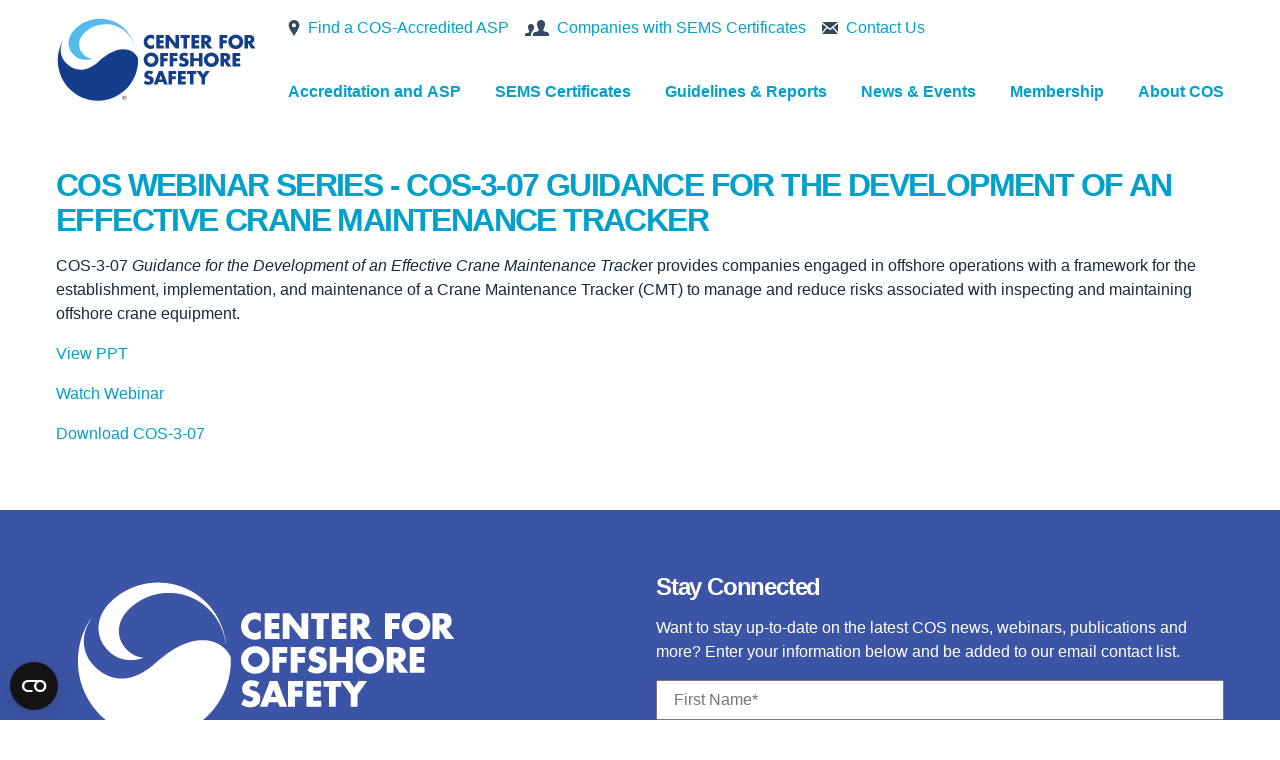

--- FILE ---
content_type: text/html; charset=utf-8
request_url: https://www.centerforoffshoresafety.org/announcements_page/eventsandwebinars/cranemaintenanceaug12
body_size: 28193
content:
<!DOCTYPE html>
<html>
<head>
    <meta charset="UTF-8">
    <meta http-equiv="X-UA-Compatible" content="IE=edge">
    <link href="/bundles/cos/styles?v=1krkS4QYZX_mBvP0h3LxUKA0UpJCmH8XHpofFR1v7LM1" rel="stylesheet"/>

    <link rel="icon" href="/library/COS/img/favicon.ico">
    <link rel="stylesheet" href="https://cdnjs.cloudflare.com/ajax/libs/flickity/2.2.1/flickity.css">
    <link rel="stylesheet" href="https://use.typekit.net/lre1ydu.css">
    <meta name="viewport" content="width=device-width, initial-scale=1">
    <title>
        Center for Offshore Safety   - 
    </title>
    <meta name="description" content="" />
    <meta name="keywords" content="SEMS, RP 75, BSEE, COS, Offshore Safety, 30 CFR 250 Subpart S.">

    <!-- Google Search -->
    <script type="text/javascript">
        (function () {
            var cx = '018007852092982092909:xljy7es-tpi';
            var gcse = document.createElement('script'); gcse.type = 'text/javascript'; gcse.async = true;
            gcse.src = (document.location.protocol == 'https:' ? 'https:' : 'http:') +
                '//www.google.com/cse/cse.js?cx=' + cx;
            var s = document.getElementsByTagName('script')[0]; s.parentNode.insertBefore(gcse, s);
        })();
    </script>
    <!--End Google Search -->

    <!-- Google Tag Manager -->
    <script>
(function(w,d,s,l,i){w[l]=w[l]||[];w[l].push({'gtm.start':
new Date().getTime(),event:'gtm.js'});var f=d.getElementsByTagName(s)[0],
j=d.createElement(s),dl=l!='dataLayer'?'&l='+l:'';j.async=true;j.src=
'https://www.googletagmanager.com/gtm.js?id='+i+dl;f.parentNode.insertBefore(j,f);
})(window,document,'script','dataLayer','GTM-WTJCDSD');</script>
    <!-- End Google Tag Manager -->

    <script>

        WebFontConfig = {
            google: {
                families: ["Material Icons", "Material Icons Outlined"]
            }
        };
        (function (d) {
            var wf = d.createElement("script"),
                s = d.scripts[0];
            wf.src =
                "https://cdnjs.cloudflare.com/ajax/libs/webfont/1.6.28/webfontloader.js";
            wf.async = true;
            s.parentNode.insertBefore(wf, s);
        })(document);
    </script>
</head>

<body>
    <!--BEGIN COVEO NOINDEX-->


    <!-- Google Tag Manager (noscript) -->
    <noscript>
        <iframe src="https://www.googletagmanager.com/ns.html?id=GTM-WTJCDSD"
                height="0" width="0" style="display: none; visibility: hidden"></iframe>
    </noscript>
    <!-- End Google Tag Manager (noscript) -->

    <svg class="hidden-def" style="display: none;">
        <symbol id="iconFacebook">
            <path d="M13.2,12.3h-2.8V16h2.8v11h4.6V16h3.3l0.4-3.7h-3.7v-1.6c0-0.9,0.2-1.2,1-1.2h2.7V5H18c-3.3,0-4.8,1.5-4.8,4.2V12.3z" />
        </symbol>
        <symbol id="iconTwitter">
            <path d="M26.5,10.7c-0.8,0.4-1.6,0.6-2.5,0.7c0.9-0.5,1.6-1.4,1.9-2.4c-0.9,0.5-1.8,0.9-2.7,1.1c-0.8-0.9-1.9-1.4-3.2-1.4 c-2.8,0-4.8,2.6-4.2,5.3c-3.6-0.2-6.7-1.9-8.9-4.5c-1.2,1.9-0.7,4.5,1.2,5.7c-0.7,0-1.4-0.2-1.9-0.5c-0.1,2,1.4,3.9,3.4,4.3 c-0.6,0.2-1.3,0.2-1.9,0.1c0.5,1.8,2.1,3,4,3c-1.8,1.4-4.1,2-6.4,1.8c1.9,1.2,4.2,1.9,6.6,1.9c8,0,12.5-6.7,12.3-12.8 C25.2,12.3,25.9,11.5,26.5,10.7z" />
        </symbol>
        <symbol id="iconInstagram">
            <path d="M16,2.884 C20.272,2.884 20.7786667,2.9 22.4666667,2.97733333 C26.8026667,3.17466667 28.828,5.232 29.0253333,9.536 C29.1026667,11.2226667 29.1173333,11.7293333 29.1173333,16.0013333 C29.1173333,20.2746667 29.1013333,20.78 29.0253333,22.4666667 C28.8266667,26.7666667 26.8066667,28.828 22.4666667,29.0253333 C20.7786667,29.1026667 20.2746667,29.1186667 16,29.1186667 C11.728,29.1186667 11.2213333,29.1026667 9.53466667,29.0253333 C5.188,28.8266667 3.17333333,26.76 2.976,22.4653333 C2.89866667,20.7786667 2.88266667,20.2733333 2.88266667,16 C2.88266667,11.728 2.9,11.2226667 2.976,9.53466667 C3.17466667,5.232 5.19466667,3.17333333 9.53466667,2.976 C11.2226667,2.9 11.728,2.884 16,2.884 L16,2.884 Z M16,-4.85722573e-16 C11.6546667,-4.85722573e-16 11.1106667,0.0186666667 9.404,0.096 C3.59333333,0.362666667 0.364,3.58666667 0.0973333333,9.40266667 C0.0186666667,11.1106667 -4.85722573e-16,11.6546667 -4.85722573e-16,16 C-4.85722573e-16,20.3453333 0.0186666667,20.8906667 0.096,22.5973333 C0.362666667,28.408 3.58666667,31.6373333 9.40266667,31.904 C11.1106667,31.9813333 11.6546667,32 16,32 C20.3453333,32 20.8906667,31.9813333 22.5973333,31.904 C28.4026667,31.6373333 31.64,28.4133333 31.9026667,22.5973333 C31.9813333,20.8906667 32,20.3453333 32,16 C32,11.6546667 31.9813333,11.1106667 31.904,9.404 C31.6426667,3.59866667 28.4146667,0.364 22.5986667,0.0973333333 C20.8906667,0.0186666667 20.3453333,-4.85722573e-16 16,-4.85722573e-16 Z M16,7.784 C11.4626667,7.784 7.784,11.4626667 7.784,16 C7.784,20.5373333 11.4626667,24.2173333 16,24.2173333 C20.5373333,24.2173333 24.216,20.5386667 24.216,16 C24.216,11.4626667 20.5373333,7.784 16,7.784 Z M16,21.3333333 C13.0546667,21.3333333 10.6666667,18.9466667 10.6666667,16 C10.6666667,13.0546667 13.0546667,10.6666667 16,10.6666667 C18.9453333,10.6666667 21.3333333,13.0546667 21.3333333,16 C21.3333333,18.9466667 18.9453333,21.3333333 16,21.3333333 Z M24.5413333,5.54 C23.48,5.54 22.62,6.4 22.62,7.46 C22.62,8.52 23.48,9.38 24.5413333,9.38 C25.6013333,9.38 26.46,8.52 26.46,7.46 C26.46,6.4 25.6013333,5.54 24.5413333,5.54 Z" id="Shape"></path>
        </symbol>
        <symbol id="iconLinkedIn">
            <path d="M9.6,7.3c0,1.3-1,2.3-2.3,2.3S5,8.6,5,7.3S6,5,7.3,5S9.6,6,9.6,7.3z M9.6,11.4H5V26h4.6V11.4z M16.9,11.4h-4.6V26h4.6v-7.7 c0-4.3,5.5-4.7,5.5,0V26H27v-9.2c0-7.2-8.1-6.9-10-3.4V11.4z" />
        </symbol>
        <symbol id="iconYouTube">
            <path d="M22.8,9.2c-3.2-0.3-10.3-0.3-13.5,0C5.8,9.3,5.3,11.5,5.3,17s0.4,7.6,3.9,7.8c3.2,0.2,10.3,0.2,13.5,0 c3.5-0.3,3.9-2.3,3.9-7.8C26.7,11.5,26.2,9.4,22.8,9.2z M13.3,20.5v-7.1l7.1,3.6L13.3,20.5z" />
        </symbol>
    </svg>
    <noscript>

        <strong>We're sorry but API doesn't work properly without JavaScript enabled. Please enable it to continue.</strong>
    </noscript>
    <div id="app">
        
<header class="header">
    <div class="header__overlay"></div>
    <div class="header__wrapper header__wrapper--mobile">
    <div class="header-nav__logo--mobile">
        <a href="/">
            <a href="/" title="Center For Offshore Safety">
                <img src="/library/cos/img/cos_logo_small.svg" style="width:300px;height:auto">
            </a>
        </a>
    </div>
    <button class="header__menu button--clean"><i class="material-icons header__menu">menu</i></button>
</div>
<nav class="header-nav">
    <div class="container header-nav__container">
        <div class="header-nav__logo">
            <a href="/" title="Center For Offshore Safety">
                <img src="/library/cos/img/cos_logo.svg"  style="width:250px;height:auto" >
            </a>
        </div>
        <div class="header__right">
            <div class="header-utility">
                <div class="utility__container">
                        <div class="utility__link-wrapper">
                                <img class="utility__icon" src="/-/media/Brightfind/icon_find-asp.png" />
                            <a href="/SEMS-Audit-Providers/Find a COS Accredited ASP" class="utility__link">
                                Find a COS-Accredited ASP
                            </a>
                        </div>
                        <div class="utility__link-wrapper">
                                <img class="utility__icon" src="/-/media/Brightfind/icon_organizations.png" />
                            <a href="/SEMS Certificates/Companies with SEMS Certificates" class="utility__link">
                                Companies with SEMS Certificates
                            </a>
                        </div>
                        <div class="utility__link-wrapper">
                                <img class="utility__icon" src="/-/media/Brightfind/icon_contact.png" />
                            <a href="/Contact" class="utility__link">
                                Contact Us
                            </a>
                        </div>
                    <!--<div class="header-nav__item header-search" aria-expanded="false">
                        

                            -->
                        <!--}-->
                    <!--</div>-->
                </div>
            </div>
            <ul id="main-nav" role="tablist" class="list-unstyled header-nav__list">
        <li role="tab" class="header-nav__item">
            <button type="button" role="button" class="header-nav__l1">
                Accreditation and ASP
            </button>
                <div role="tabpanel" class="header-nav__l2-container">
                    <ul class="header-nav__l2-list list-unstyled">
                            <li class="header-nav__l2-list-item">
                                <a href="/SEMS-Audit-Providers/ASP-Accreditation" class="header-nav__link header-nav__link--l2">
                                    Accreditation Program
                                </a>
                            </li>
                            <li class="header-nav__l2-list-item">
                                <a href="/SEMS-Audit-Providers/Audit Service Provider Requirements" class="header-nav__link header-nav__link--l2">
                                    ASP Requirements
                                </a>
                            </li>
                            <li class="header-nav__l2-list-item">
                                <a href="/SEMS-Audit-Providers/Find a COS Accredited ASP" class="header-nav__link header-nav__link--l2">
                                    COS-Accredited ASP
                                </a>
                            </li>
                    </ul>
                </div>
        </li>
        <li role="tab" class="header-nav__item">
            <button type="button" role="button" class="header-nav__l1">
                SEMS Certificates
            </button>
                <div role="tabpanel" class="header-nav__l2-container">
                    <ul class="header-nav__l2-list list-unstyled">
                            <li class="header-nav__l2-list-item">
                                <a href="/SEMS Certificates/About SEMS Certificates" class="header-nav__link header-nav__link--l2">
                                    About SEMS Certificates
                                </a>
                            </li>
                            <li class="header-nav__l2-list-item">
                                <a href="/SEMS Certificates/Companies with SEMS Certificates" class="header-nav__link header-nav__link--l2">
                                    Companies with SEMS Certificates
                                </a>
                            </li>
                    </ul>
                </div>
        </li>
        <li role="tab" class="header-nav__item">
            <button type="button" role="button" class="header-nav__l1">
                Guidelines &amp; Reports
            </button>
                <div role="tabpanel" class="header-nav__l2-container">
                    <ul class="header-nav__l2-list list-unstyled">
                            <li class="header-nav__l2-list-item">
                                <a href="/Guidelines-and-Reports/SEMS Auditing" class="header-nav__link header-nav__link--l2">
                                    SEMS Auditing
                                </a>
                            </li>
                            <li class="header-nav__l2-list-item">
                                <a href="/Guidelines-and-Reports/SEMS Good Practices" class="header-nav__link header-nav__link--l2">
                                    SEMS Good Practices
                                </a>
                                    <ul class="header-nav__l3-list list-unstyled">
                                            <li class="header-nav__l3-list-item">
                                                <a href="/Guidelines-and-Reports/SEMS Good Practices/API Recommended Practice 75" class="header-nav__link header-nav__link--l3">
                                                    API Recommended Practice 75
                                                </a>
                                            </li>
                                    </ul>
                            </li>
                            <li class="header-nav__l2-list-item">
                                <a href="/Guidelines-and-Reports/Safety Shares" class="header-nav__link header-nav__link--l2">
                                    Safety Shares
                                </a>
                            </li>
                            <li class="header-nav__l2-list-item">
                                <a href="/Guidelines-and-Reports/Annual Report" class="header-nav__link header-nav__link--l2">
                                    COS Reports
                                </a>
                            </li>
                    </ul>
                </div>
        </li>
        <li role="tab" class="header-nav__item">
            <button type="button" role="button" class="header-nav__l1">
                News &amp; Events
            </button>
                <div role="tabpanel" class="header-nav__l2-container">
                    <ul class="header-nav__l2-list list-unstyled">
                            <li class="header-nav__l2-list-item">
                                <a href="/announcements_page/Announcementspage" class="header-nav__link header-nav__link--l2">
                                    News
                                </a>
                            </li>
                            <li class="header-nav__l2-list-item">
                                <a href="/announcements_page/MeetingsAndEventsCalendar" class="header-nav__link header-nav__link--l2">
                                    Meetings &amp; Events Calendar
                                </a>
                            </li>
                            <li class="header-nav__l2-list-item">
                                <a href="/announcements_page/PastEvents" class="header-nav__link header-nav__link--l2">
                                    Past Events &amp; Webinars
                                </a>
                            </li>
                            <li class="header-nav__l2-list-item">
                                <a href="/announcements_page/SLA" class="header-nav__link header-nav__link--l2">
                                    Awards
                                </a>
                            </li>
                    </ul>
                </div>
        </li>
        <li role="tab" class="header-nav__item">
            <button type="button" role="button" class="header-nav__l1">
                Membership
            </button>
                <div role="tabpanel" class="header-nav__l2-container">
                    <ul class="header-nav__l2-list list-unstyled">
                            <li class="header-nav__l2-list-item">
                                <a href="/Membership/Apply-For-Membership" class="header-nav__link header-nav__link--l2">
                                    Apply For Membership
                                </a>
                            </li>
                            <li class="header-nav__l2-list-item">
                                <a href="/Membership/Member-Organizations" class="header-nav__link header-nav__link--l2">
                                    Member Organizations
                                </a>
                            </li>
                    </ul>
                </div>
        </li>
        <li role="tab" class="header-nav__item">
            <button type="button" role="button" class="header-nav__l1">
                About COS
            </button>
                <div role="tabpanel" class="header-nav__l2-container">
                    <ul class="header-nav__l2-list list-unstyled">
                            <li class="header-nav__l2-list-item">
                                <a href="/About-COS/Who-We-Are" class="header-nav__link header-nav__link--l2">
                                    Who We Are
                                </a>
                            </li>
                            <li class="header-nav__l2-list-item">
                                <a href="/About-COS/Who-We-Serve" class="header-nav__link header-nav__link--l2">
                                    Who We Serve
                                </a>
                            </li>
                            <li class="header-nav__l2-list-item">
                                <a href="/About-COS/Partnerships" class="header-nav__link header-nav__link--l2">
                                    Stakeholders
                                </a>
                            </li>
                    </ul>
                </div>
        </li>
</ul>

        </div>
    </div>
</nav>


</header>
<main class="main home">
        
    
<section class="rich-text component">
    <div class="container">
        <h4 class="upper__headline page__title">
            COS Webinar Series - COS-3-07 Guidance for the Development of an Effective Crane Maintenance Tracker
        </h4>
        <p><span>COS-3-07 <em>Guidance for the Development of an Effective Crane Maintenance Tracke</em>r provides companies engaged in offshore operations with a framework for the establishment, implementation, and maintenance of a Crane Maintenance Tracker (CMT) to manage and reduce risks associated with inspecting and maintaining offshore crane equipment.&nbsp;</span></p>
<p><span><a href="/-/media/COS/COSReboot/Webinars/20210812_COS-3-07_Webinar_Slides.pdf">View PPT</a></span></p>
<p><span><a href="/-/media/COS/COSReboot/Webinars/COS_Crane_Maintenance_Tracker_CMT_Guidance.mp4">Watch Webinar</a></span></p>
<p><span><a href="/-/media/COS/COSReboot/SEMS Good Practices/COS_3-07_Guidance_for_Development_Effective_Crane_Maintenance_Tracker.pdf">Download COS-3-07</a></span></p>

    </div>
</section>


    <footer class="footer">
    <div class="container">
        <div class="row">
            <div class="col-md-6 footer__col">
                    <img src="/-/media/Brightfind/api_cos_logo_white.png" />
                <div class="footer__text">
                    <p>The Center for Offshore Safety (COS) is an industry sponsored group focused exclusively on offshore safety on the U.S. Outer Continental Shelf (OCS). <span>The work of COS is based on API RP 75, Safety and Environmental Management System (SEMS) for Offshore Operations and Assets.</span></p>
                </div>
                <div class="footer__contact">
                    <h5 class="footer__headline">Contact Us</h5>
                    <div class="footer__text">
                        <p>The Center for Offshore Safety<br />
15377 Memorial Drive, Suite 250<br />
Houston, TX 77079<br />
USA<br />
Phone: 281-978-4940<br />
Email: <a href="mailto:info@centerforoffshoresafety.org" target="_top" style="color:white;"> info@centerforoffshoresafety.org</a>
</p>
                    </div>
                </div>
                <h5 class="footer__headline">Accreditation</h5>
                    <a class="button button--white" href="https://accreditation.centerforoffshoresafety.org/" target="">Access the ASP Portal</a>
            </div>
           
            <div class="col-md-6 footer__col">
                <h5 class="footer__headline">Stay Connected</h5>               
                <script charset="utf-8" type="text/javascript" src="https://js.hsforms.net/forms/v2.js"></script>
                <script>
                    hbspt.forms.create({
                        region: "na1",
                        portalId: "20801443",
                        formId: "8a718164-1c1a-4bb3-9015-c3546644fb14"
                    });
                </script>
                <style>
                    .hbspt-form p,
                    .hbspt-form label {
                        color: white;
                    }

                    .hbspt-form input {
                        height: 40px;
                        padding: 10px 16px;
                        margin-bottom: 10px;
                        width: 100%;
                    }

                    .hbspt-form a {
                        color: white;
                        text-decoration: underline;
                    }

                    .hbspt-form .hs-button {
                        background: none;
                        border: solid 1px white;
                        color: white;
                        width: auto;
                        padding: 8px 20px;
                        font-weight: bold;
                        transition: all .3s ease;
                    }

                        .hbspt-form .hs-button:hover {
                            background: white;
                            color: #172a3a;
                        }
                </style>

            </div>
        </div>
        <hr style="margin-bottom: 15px;">
        <div class="row">
            <div class="col footer__col">
                <ul class="footer__list list-unstyled">
                    <li class="footer__item">
                        <a href="https://www.api.org/privacy" class="footer__link">Privacy Policy</a>
                    </li>
                    <li class="footer__item">
                        <a href="https://www.api.org/terms-and-conditions" class="footer__link">Terms &amp; Conditions</a>
                    </li>
                    <li class="footer__item">
                        &copy; 2026 API. All rights reserved
                    </li>
                </ul>
            </div>
        </div>

    </div>
        

</footer>
</main>

    </div>
    <div class="modal" hidden="hidden">
        <div class="nav-menu__close">
            <i class="material-icons">close</i>
        </div>
<form action="/announcements_page/eventsandwebinars/cranemaintenanceaug12" method="post"><input id="scController" name="scController" type="hidden" value="Form" /><input id="scAction" name="scAction" type="hidden" value="ProcessDocumentForm" />            <div id="successDocResult">
                <h4>
                    
                </h4>
            </div>
            <div id="docForm">
                <h5>Complete the fields below and a PDF of the document will be emailed to the address provided.</h5>
                <div class="form-input__wrapper">
                    <div class="editor-label">
                        Name
                    </div>
                    <div class="editor-field">
                        <input type="text" id="username" name="username" required>
                    </div>
                </div>
                <div class="form-input__wrapper">
                    <div class="editor-label">
                        Email
                    </div>
                    <div class="editor-field">
                        <input type="email" id="email" name="email" required>
                    </div>
                </div>
                <div class="form-input__wrapper">
                    <div class="editor-label">
                        Company
                    </div>
                    <div class="editor-field">
                        <input type="text" id="company" name="company" required>
                    </div>
                </div>
                <div class="form-input__wrapper">
                    <div class="editor-label">

                    </div>
                    <div class="editor-field">
                        <input type="checkbox" id="chkAddToEmailList" name="chkAddToEmailList"> <b>Add me to the COS email list for news and updates.</b>
                    </div>
                </div>
                <input type="hidden" id="mediaItemUrl" name="mediaItemUrl" />
                <input type="hidden" id="itemId" name="itemId" />
                <input class="button button--blue" type="submit" value="Submit" id="btnsubmit" />
            </div>
</form>    </div>

    <script src="/bundles/cos/scripts?v=HlHYJtxphDveGdmwuchhrNfuLq5h-lyo4WRl6XdeNDw1"></script>

    <script src="https://cdnjs.cloudflare.com/ajax/libs/lazysizes/4.1.5/lazysizes.min.js"></script>
    <script src="https://cdnjs.cloudflare.com/ajax/libs/lazysizes/4.1.5/plugins/unveilhooks/ls.unveilhooks.min.js"></script>
    <script src="https://cdnjs.cloudflare.com/ajax/libs/lazysizes/4.1.5/plugins/bgset/ls.bgset.min.js"></script>
    <script src="https://cdnjs.cloudflare.com/ajax/libs/flickity/2.2.1/flickity.pkgd.min.js"></script>
    <script src="https://code.jquery.com/jquery-3.5.1.slim.min.js"
            integrity="sha256-4+XzXVhsDmqanXGHaHvgh1gMQKX40OUvDEBTu8JcmNs="
            crossorigin="anonymous"></script>
    <script type="text/javascript">
        $(function () {
            var queryString = getUrlParameter('docsuccess');
            if (queryString != '' && queryString != undefined) {
                $(".modal").removeAttr("hidden");
                $("#successDocResult").show();
                $("#docForm").hide();
            }
            var userDocCookie = getCookie('documentCookie');
            if (userDocCookie != '' && userDocCookie != undefined) {
                var cookiePair = userDocCookie.split("&");
                for (var i = 0; i < cookiePair.length; i++) {
                    var cookieSplit = cookiePair[i].split("=");
                    $('#' + cookieSplit[0]).val(cookieSplit[1]);
                }
            }
            //$('a').click(function(e) {
            //    if (this.href.indexOf('.pdf') != -1 ||
            //        this.href.indexOf('.doc') != -1 ||
            //        this.href.indexOf('.docx') != -1 ||
            //        this.href.indexOf('.xlsx') != -1) {
            //        $(".modal").removeAttr("hidden");
            //        $("#successDocResult").hide();
            //        $("#docForm").show();
            //        $("#mediaItemUrl").val($(this).attr('href'));
            //        e.preventDefault();
            //    }
            //});
        });

        function getCookie(cname) {
            var name = cname + "=";
            var decodedCookie = decodeURIComponent(document.cookie);
            var ca = decodedCookie.split(';');
            for (var i = 0; i < ca.length; i++) {
                var c = ca[i];
                while (c.charAt(0) == ' ') {
                    c = c.substring(1);
                }
                if (c.indexOf(name) == 0) {
                    return c.substring(name.length, c.length);
                }
            }
            return "";
        }

        function getUrlParameter(name) {
            name = name.replace(/[\[]/, '\\[').replace(/[\]]/, '\\]');
            var regex = new RegExp('[\\?&]' + name + '=([^&#]*)');
            var results = regex.exec(location.search);
            return results === null ? '' : decodeURIComponent(results[1].replace(/\+/g, ' '));
        };

        (function () {
            function initThisComponent() {
                var navMenuClose = document.querySelector('.nav-menu__close');
                var modal = document.querySelector('.modal');
                navMenuClose.addEventListener("click",
                    () => {
                        modal.setAttribute("hidden", "hidden");
                    },
                    false)
            }

            document.addEventListener("DOMContentLoaded", initThisComponent, false);
        })();
    </script>
</body>
</html>


--- FILE ---
content_type: text/css; charset=utf-8
request_url: https://www.centerforoffshoresafety.org/bundles/cos/styles?v=1krkS4QYZX_mBvP0h3LxUKA0UpJCmH8XHpofFR1v7LM1
body_size: 24617
content:
html{box-sizing:border-box;-ms-overflow-style:scrollbar}*,:after,:before{box-sizing:inherit}article,aside,blockquote,body,details,dl,fieldset,figcaption,figure,footer,form,header,hgroup,legend,main,menu,nav,ol,p,section,summary,ul{display:block;margin:0;padding:0;border:0}audio,canvas,video{display:inline-block;display:inline;zoom:1}audio:not([controls]){display:none;height:0}body{margin:0;padding:0;-webkit-font-smoothing:antialiased;-moz-osx-font-smoothing:grayscale}a{text-decoration:none;cursor:pointer;color:inherit}a:active,a:hover{outline:0}h1,h2,h3,h4,h5,h6{margin:0;padding:0;font-weight:400}abbr[title]{border-bottom:1px dotted}b,strong{font-weight:700}dfn{font-style:italic}hr{box-sizing:content-box;height:0}small{font-size:.9em}dd,dl,menu,ol,ul{margin:0}iframe{border:none;max-width:100%;overflow:hidden}ol,ul{-webkit-margin-before:0;-webkit-margin-after:0;-webkit-margin-start:0;-webkit-margin-end:0;-webkit-padding-start:0;-moz-margin-before:0;-moz-margin-after:0;-moz-margin-start:0;-moz-margin-end:0;-moz-padding-start:0}img{max-width:100%;height:auto;border:0;margin:0;padding:0;vertical-align:middle}svg:not(:root){overflow:hidden}legend{white-space:normal;*margin-left:0}button,input,select,textarea{font-size:100%;margin:0;padding:0;vertical-align:baseline;*vertical-align:middle}button,input{line-height:normal}button,select{text-transform:none}button,html input[type=button],input[type=reset],input[type=submit]{-webkit-appearance:button;cursor:pointer;*overflow:visible}button[disabled],html input[disabled]{cursor:default}label::-moz-selection{background-color:transparent}label::selection{background-color:transparent}input[type=checkbox],input[type=radio]{box-sizing:border-box;padding:0;*height:1em;*width:1em}input[type=search]{-webkit-appearance:textfield;box-sizing:content-box}input[type=search]::-webkit-search-cancel-button,input[type=search]::-webkit-search-decoration{-webkit-appearance:none}button::-moz-focus-inner,input::-moz-focus-inner{border:0;padding:0}textarea{display:block;overflow:auto;vertical-align:top}table{border-collapse:collapse;border-spacing:0}[hidden]{display:none}.clearfix:after{content:"";display:table;float:none;clear:both}:root{font-size:10px}body{font-family:Arial,sans-serif;font-size:1.6rem;color:#172a3a;line-height:1.5}h1,h2,h3,h4,h5,h6{font-family:Arial Black,Arial,sans-serif;padding-bottom:1.6rem;line-height:1.1;font-weight:500;color:#172a3a;letter-spacing:-.05em;font-weight:700}h1 a,h2 a,h3 a,h4 a,h5 a,h6 a{color:#172a3a;text-decoration:none}.h1,h1{font-size:4.8rem}.h2,h2{font-size:4rem}.h3,h3{font-size:3.6rem}.h4,h4{font-size:3.2rem}.h5,h5{font-size:2.4rem}.h5,.h6,h5,h6{font-family:Arial Bold,Arial,sans-serif}.h6,h6{font-size:1.6rem}p{margin:0}ol,p,ul{padding-bottom:1.6rem}ol,ul{list-style-position:outside;padding-left:2.4rem}.list-unstyled{list-style:none;padding-left:0;padding-bottom:0}a{transition:all .3s ease;color:#00a0cc}a:active,a:focus,a:hover{text-decoration:underline}select option{color:#172a3a}.section__headline{padding-bottom:3.2rem;color:#00a0cc;text-transform:uppercase}.section__headline--center{text-align:center}.page__title{color:#00a0cc}.upper__headline{text-transform:uppercase}.container{width:100%;padding-right:16px;padding-left:16px;margin-right:auto;margin-left:auto}@media(min-width:1024px){.container{max-width:992px}}@media(min-width:1280px){.container{max-width:1200px}}@media(min-width:1440px){.container{max-width:1366px}}@media(min-width:1600px){.container{max-width:1440px}}.container-fluid{width:100%;padding-right:16px;padding-left:16px;margin-right:auto;margin-left:auto}.row{display:flex;flex-wrap:wrap;margin-right:-16px;margin-left:-16px}.no-gutters{margin-right:0;margin-left:0}.no-gutters>.col,.no-gutters>[class*=col-]{padding-right:0;padding-left:0}.col,.col-1,.col-2,.col-3,.col-4,.col-5,.col-6,.col-7,.col-8,.col-9,.col-10,.col-11,.col-12,.col-auto,.col-lg,.col-lg-1,.col-lg-2,.col-lg-3,.col-lg-4,.col-lg-5,.col-lg-6,.col-lg-7,.col-lg-8,.col-lg-9,.col-lg-10,.col-lg-11,.col-lg-12,.col-lg-auto,.col-md,.col-md-1,.col-md-2,.col-md-3,.col-md-4,.col-md-5,.col-md-6,.col-md-7,.col-md-8,.col-md-9,.col-md-10,.col-md-11,.col-md-12,.col-md-auto,.col-sm,.col-sm-1,.col-sm-2,.col-sm-3,.col-sm-4,.col-sm-5,.col-sm-6,.col-sm-7,.col-sm-8,.col-sm-9,.col-sm-10,.col-sm-11,.col-sm-12,.col-sm-auto,.col-xl,.col-xl-1,.col-xl-2,.col-xl-3,.col-xl-4,.col-xl-5,.col-xl-6,.col-xl-7,.col-xl-8,.col-xl-9,.col-xl-10,.col-xl-11,.col-xl-12,.col-xl-auto{position:relative;width:100%;padding-right:16px;padding-left:16px}.col{flex-basis:0;flex-grow:1;max-width:100%}.col-auto{flex:0 0 auto;width:auto;max-width:100%}.col-1{flex:0 0 8.333333%;max-width:8.333333%}.col-2{flex:0 0 16.666667%;max-width:16.666667%}.col-3{flex:0 0 25%;max-width:25%}.col-4{flex:0 0 33.333333%;max-width:33.333333%}.col-5{flex:0 0 41.666667%;max-width:41.666667%}.col-6{flex:0 0 50%;max-width:50%}.col-7{flex:0 0 58.333333%;max-width:58.333333%}.col-8{flex:0 0 66.666667%;max-width:66.666667%}.col-9{flex:0 0 75%;max-width:75%}.col-10{flex:0 0 83.333333%;max-width:83.333333%}.col-11{flex:0 0 91.666667%;max-width:91.666667%}.col-12{flex:0 0 100%;max-width:100%}@media(min-width:576px){.col-sm{flex-basis:0;flex-grow:1;max-width:100%}.col-sm-auto{flex:0 0 auto;width:auto;max-width:100%}.col-sm-1{flex:0 0 8.333333%;max-width:8.333333%}.col-sm-2{flex:0 0 16.666667%;max-width:16.666667%}.col-sm-3{flex:0 0 25%;max-width:25%}.col-sm-4{flex:0 0 33.333333%;max-width:33.333333%}.col-sm-5{flex:0 0 41.666667%;max-width:41.666667%}.col-sm-6{flex:0 0 50%;max-width:50%}.col-sm-7{flex:0 0 58.333333%;max-width:58.333333%}.col-sm-8{flex:0 0 66.666667%;max-width:66.666667%}.col-sm-9{flex:0 0 75%;max-width:75%}.col-sm-10{flex:0 0 83.333333%;max-width:83.333333%}.col-sm-11{flex:0 0 91.666667%;max-width:91.666667%}.col-sm-12{flex:0 0 100%;max-width:100%}}@media(min-width:768px){.col-md{flex-basis:0;flex-grow:1;max-width:100%}.col-md-auto{flex:0 0 auto;width:auto;max-width:100%}.col-md-1{flex:0 0 8.333333%;max-width:8.333333%}.col-md-2{flex:0 0 16.666667%;max-width:16.666667%}.col-md-3{flex:0 0 25%;max-width:25%}.col-md-4{flex:0 0 33.333333%;max-width:33.333333%}.col-md-5{flex:0 0 41.666667%;max-width:41.666667%}.col-md-6{flex:0 0 50%;max-width:50%}.col-md-7{flex:0 0 58.333333%;max-width:58.333333%}.col-md-8{flex:0 0 66.666667%;max-width:66.666667%}.col-md-9{flex:0 0 75%;max-width:75%}.col-md-10{flex:0 0 83.333333%;max-width:83.333333%}.col-md-11{flex:0 0 91.666667%;max-width:91.666667%}.col-md-12{flex:0 0 100%;max-width:100%}}@media(min-width:1024px){.col-lg{flex-basis:0;flex-grow:1;max-width:100%}.col-lg-auto{flex:0 0 auto;width:auto;max-width:100%}.col-lg-1{flex:0 0 8.333333%;max-width:8.333333%}.col-lg-2{flex:0 0 16.666667%;max-width:16.666667%}.col-lg-3{flex:0 0 25%;max-width:25%}.col-lg-4{flex:0 0 33.333333%;max-width:33.333333%}.col-lg-5{flex:0 0 41.666667%;max-width:41.666667%}.col-lg-6{flex:0 0 50%;max-width:50%}.col-lg-7{flex:0 0 58.333333%;max-width:58.333333%}.col-lg-8{flex:0 0 66.666667%;max-width:66.666667%}.col-lg-9{flex:0 0 75%;max-width:75%}.col-lg-10{flex:0 0 83.333333%;max-width:83.333333%}.col-lg-11{flex:0 0 91.666667%;max-width:91.666667%}.col-lg-12{flex:0 0 100%;max-width:100%}}@media(min-width:1280px){.col-xl{flex-basis:0;flex-grow:1;max-width:100%}.col-xl-auto{flex:0 0 auto;width:auto;max-width:100%}.col-xl-1{flex:0 0 8.333333%;max-width:8.333333%}.col-xl-2{flex:0 0 16.666667%;max-width:16.666667%}.col-xl-3{flex:0 0 25%;max-width:25%}.col-xl-4{flex:0 0 33.333333%;max-width:33.333333%}.col-xl-5{flex:0 0 41.666667%;max-width:41.666667%}.col-xl-6{flex:0 0 50%;max-width:50%}.col-xl-7{flex:0 0 58.333333%;max-width:58.333333%}.col-xl-8{flex:0 0 66.666667%;max-width:66.666667%}.col-xl-9{flex:0 0 75%;max-width:75%}.col-xl-10{flex:0 0 83.333333%;max-width:83.333333%}.col-xl-11{flex:0 0 91.666667%;max-width:91.666667%}.col-xl-12{flex:0 0 100%;max-width:100%}}.flex-row{flex-direction:row!important}.flex-column{flex-direction:column!important}.flex-row-reverse{flex-direction:row-reverse!important}.flex-column-reverse{flex-direction:column-reverse!important}.flex-wrap{flex-wrap:wrap!important}.flex-nowrap{flex-wrap:nowrap!important}.flex-wrap-reverse{flex-wrap:wrap-reverse!important}.flex-fill{flex:1 1 auto!important}.flex-grow-0{flex-grow:0!important}.flex-grow-1{flex-grow:1!important}.flex-shrink-0{flex-shrink:0!important}.flex-shrink-1{flex-shrink:1!important}.justify-content-start{justify-content:flex-start!important}.justify-content-end{justify-content:flex-end!important}.justify-content-center{justify-content:center!important}.justify-content-between{justify-content:space-between!important}.justify-content-around{justify-content:space-around!important}.align-items-start{align-items:flex-start!important}.align-items-end{align-items:flex-end!important}.align-items-center{align-items:center!important}.align-items-baseline{align-items:baseline!important}.align-items-stretch{align-items:stretch!important}.align-content-start{align-content:flex-start!important}.align-content-end{align-content:flex-end!important}.align-content-center{align-content:center!important}.align-content-between{align-content:space-between!important}.align-content-around{align-content:space-around!important}.align-content-stretch{align-content:stretch!important}.align-self-auto{align-self:auto!important}.align-self-start{align-self:flex-start!important}.align-self-end{align-self:flex-end!important}.align-self-center{align-self:center!important}.align-self-baseline{align-self:baseline!important}.align-self-stretch{align-self:stretch!important}.main{position:relative}.main .component:not(.hero){padding-top:4.8rem}a.skip-nav{position:absolute;top:auto;left:-9999px;height:1px;width:1px;overflow:hidden}a.skip-nav:focus{left:0;display:inline-block;width:auto;height:auto;z-index:9999999}.component{padding-bottom:4.8rem}.component--full+.component{padding-top:4.8rem}.no-margin{margin:0!important}.body-freeze{overflow:hidden}.video__wrapper{position:relative;padding-bottom:56.25%;height:0}.video__wrapper iframe{position:absolute;top:0;bottom:0;left:0;width:100%;height:100%;border:0}.img__wrapper{padding-bottom:1.6rem}.purple-top__wrapper{border-top:5px solid #3c54a5;box-shadow:0 0 1px rgba(0,0,0,.04),0 4px 8px rgba(0,0,0,.04),0 16px 24px rgba(0,0,0,.04),0 24px 32px rgba(0,0,0,.04);padding:3.2rem}.card{margin-bottom:1.6rem}.card .img__wrapper{padding-bottom:0;display:flex;justify-content:center;align-items:center}.card .card__text--center,.card .card__title{text-align:center}.card .card__text{padding-bottom:1.6rem}.card .card__content{padding:3.2rem 1.6rem}.card .card__content--nopadding{padding:1.6rem 0}.card--purple{color:#fff}.card--purple .card__content{background-color:#3c54a5}.card--purple .card__text,.card--purple .card__title{color:#fff}.block{padding:3.2rem;margin-bottom:3.2rem}.block--gray{background-color:#ecedeb}.button{display:inline-block;padding:.8rem 2rem;text-align:center;vertical-align:middle;-webkit-user-select:none;-moz-user-select:none;-ms-user-select:none;user-select:none;border:none;font-size:1.6rem;line-height:1.5;font-family:Arial,sans-serif;transition:all .3s ease;font-weight:700}.button.focus{outline:0;box-shadow:none}.button:active,.button:focus,.button:hover,.button a:active,.button a:focus,.button a:hover{text-decoration:none;box-shadow:none}.button.disabled,.button:disabled{opacity:.6}.button:not(:disabled):not(.disabled){cursor:pointer}.button--blue{border:2px solid #3c54a5;background-color:#3c54a5}.button--blue,.button--blue a{color:#fff}.button--blue:active,.button--blue:focus,.button--blue:hover{background-color:#2e4180;color:#fff}.button--white{border:1px solid #fff;background-color:transparent;color:#fff}.button--white:active,.button--white:focus,.button--white:hover{background-color:#fff;color:#172a3a}.button--ghost-blue{border:2px solid #3c54a5;background-color:transparent}.button--ghost-blue,.button--ghost-blue a{color:#3c54a5}.button--ghost-blue:active,.button--ghost-blue:focus,.button--ghost-blue:hover{background-color:#3c54a5;color:#fff}button.button--clean{background-color:transparent!important;border:none!important;box-shadow:none!important;position:fixed;right:10%}.button__wrapper{display:flex;justify-content:center}.button__wrapper--right,.pagination-container{justify-content:flex-end}.pagination-container{display:flex}.pagination-container .pagination{display:flex;list-style:none;padding:1.6rem 0}.pagination-container .pagination li{width:3.2rem;height:3.2rem;border:1px solid #ccc;border-radius:4px;margin:0 .4rem}.pagination-container .pagination li,.pagination-container .pagination li a{transition:all .3s ease;display:flex;justify-content:center;align-items:center}.pagination-container .pagination li a{color:#172a3a;width:100%;height:100%}.pagination-container .pagination li.active,.pagination-container .pagination li:active,.pagination-container .pagination li:focus,.pagination-container .pagination li:hover{background-color:#3c54a5;border-color:#3c54a5;text-decoration:none}.pagination-container .pagination li.active a,.pagination-container .pagination li:active a,.pagination-container .pagination li:focus a,.pagination-container .pagination li:hover a{color:#fff;text-decoration:none}.form__group{display:flex;align-items:center;width:100%}@media(max-width:767px){.form__group{flex-direction:column}}.form-input__wrapper{flex:1 0 50%;max-width:50%;padding-right:3.2rem;padding-bottom:3.2rem}@media(max-width:767px){.form-input__wrapper{flex:1 0 100%;max-width:none;width:100%}}.editor-label{font-weight:700}.editor-field input[type=email],.editor-field input[type=text],.editor-field textarea{padding:1.6rem;border-radius:6px;border:1px solid #ccc;height:3.6rem;width:100%;font-family:Arial,sans-serif}.editor-field textarea{min-height:24rem;width:100%!important}img.float-left{float:left;margin:1.6rem 3.2rem 1.6rem 0}img.float-left,img.float-right{max-width:38.4rem;height:auto;width:100%}img.float-right{float:right;margin:1.6rem 0 1.6rem 3.2rem}figure.image{display:table;margin-left:auto;margin-right:auto}figure.image figcaption{display:table-caption;caption-side:bottom}figure.align-left{float:left;max-width:38.4rem;margin:1.6rem 3.2rem 1.6rem 0;height:auto}figure.align-left img[class*=float-]{float:none;margin:0;height:auto}figure.align-right{float:right;max-width:38.4rem;margin:1.6rem 0 1.6rem 3.2rem;height:auto}figure.align-right img[class*=float-]{float:none;margin:0;height:auto}.header{position:relative}.header-nav__container{display:flex;align-items:center;position:relative;padding:1.6rem;z-index:2;background-color:#fff;box-shadow:768px 0 #fff,-768px 0 #fff,992px 0 #fff,-992px 0 #fff,1024px 0 #fff,-1024px 0 #fff,1536px 0 #fff,-1536px 0 #fff,1920px 0 #fff,-1920px 0 #fff}@media(max-width:1279px){.header-nav__container{background:transparent;box-shadow:none;overflow:scroll}}.header__wrapper{display:flex;justify-content:space-between;width:100%;z-index:3;position:relative}@media(max-width:1023px){.header__wrapper{display:none}}.header__wrapper--mobile{display:none}@media(max-width:1279px){.header__wrapper--mobile{display:flex;padding:1.6rem;padding-left:3rem;padding-right:10rem}}.header__overlay{transition:all .3s ease;position:fixed;left:0;height:100%;width:100%;z-index:1;background-color:rgba(0,0,0,.75);opacity:0;visibility:hidden}@media(max-width:1279px){.header__overlay{display:none}}.header__overlay--show{opacity:1;visibility:visible}.header__right{display:flex;flex-direction:column;justify-content:space-between;width:100%}.header-nav{z-index:2}@media(max-width:1279px){.header-nav{border-bottom:none;background-color:#3c54a5;display:flex;flex-direction:column-reverse;height:100%;width:100%;position:fixed;top:11rem;left:0;justify-content:flex-end;opacity:0;visibility:hidden}}.header-nav[aria-expanded=true]{opacity:1;visibility:visible}.header-nav__list{display:flex;justify-content:space-between}@media(max-width:1279px){.header-nav__list{flex-direction:column}}@media(max-width:1279px){.header-nav__item[aria-expanded=true] .header-nav__l1:after{content:"keyboard_arrow_up"}}.header-nav__item[aria-expanded=true] .header-nav__l2-container{opacity:1;visibility:visible}@media(max-width:1279px){.header-nav__item[aria-expanded=true] .header-nav__l2-container{max-height:1000rem}}@media(max-width:1279px){.header-nav__item{padding-bottom:1.6rem}}.header-nav__l1{color:#00a0cc;font-weight:700;outline:none;border:none;background:transparent}@media(max-width:1279px){.header-nav__l1{color:#fff;font-size:1.8rem;display:flex;align-items:center}.header-nav__l1:after{direction:ltr;display:inline-block;font-family:Material Icons;font-size:1em;font-style:normal;font-weight:400;letter-spacing:normal;line-height:1;text-transform:none;white-space:nowrap;word-wrap:normal;-webkit-font-smoothing:antialiased;text-rendering:optimizeLegibility;-moz-osx-font-smoothing:grayscale;-webkit-font-feature-settings:"liga";font-feature-settings:"liga";content:"keyboard_arrow_down";font-size:2.4rem;padding-left:1.6rem}}.utility__container{display:flex;padding-bottom:4rem;align-items:center}@media(max-width:1279px){.utility__container{flex-direction:column;align-items:flex-start}}.utility__link-wrapper{display:flex;align-items:center;padding-right:1.6rem}.utility__link-wrapper .utility__icon{margin-right:.8rem;font-size:1.6rem}@media(max-width:1279px){.utility__link-wrapper .utility__icon{color:#fff;display:none}}@media(max-width:1279px){.utility__link-wrapper .utility__link{color:#fff}}@media(max-width:1279px){.utility__link-wrapper{padding-bottom:1.6rem}}.header-nav__logo{padding-right:3.2rem}.header-nav__logo--mobile{display:none}@media(max-width:1279px){.header-nav__logo--mobile{display:block}.header-nav__logo--mobile,.header-nav__logo--mobile img{max-width:4.5rem}}@media(max-width:1279px){.header-nav__logo{display:none}}.header-nav__l2-container{transition:all .3s ease;padding:1.6rem 0;position:absolute;z-index:2;background-color:#3c54a5;width:100%;left:0;top:100%;box-shadow:768px 0 #3c54a5,-768px 0 #3c54a5,992px 0 #3c54a5,-992px 0 #3c54a5,1024px 0 #3c54a5,-1024px 0 #3c54a5,1536px 0 #3c54a5,-1536px 0 #3c54a5,1920px 0 #3c54a5,-1920px 0 #3c54a5;opacity:0;visibility:hidden}@media(max-width:1279px){.header-nav__l2-container{position:static;max-height:0;background-color:#2e4180;padding:.8rem 1.6rem}}.header-nav__link--l2{color:#fff;font-size:2rem;font-weight:700}.header-nav__link--l3{color:#fff;font-size:1.4rem}.header-nav__l2-list{display:flex;flex-wrap:wrap}@media(max-width:1279px){.header-nav__l2-list{flex-direction:column}}.header-nav__l2-list-item{flex:1 0 25%;max-width:25%;padding-bottom:1.6rem}@media(max-width:1279px){.header-nav__l2-list-item{flex:1 0 100%;max-width:100%}.header-nav__l2-list-item:not(:last-child){padding-bottom:1.6rem}}.header-search{margin-left:auto}.header-search form{display:flex;align-items:center}@media(max-width:1279px){.header-search{margin-left:0;width:100%}}.header-search__input{padding:1.6rem;border-radius:6px 0 0 6px;border:1px solid #ccc;height:3.6rem}@media(max-width:1279px){.header-search__input{width:100%}}.nav-button--search{background-color:#00a0cc;color:#fff;border-radius:0 6px 6px 0;height:3.6rem;padding:.8rem;display:flex;align-items:center}.hero__bg{height:1px;min-height:64rem;background-size:cover;background-position:50%;position:relative;padding:4.8rem 0}.hero__bg>.hero__container{height:100%;display:flex;align-items:center;justify-content:center}@media(max-width:767px){.hero__bg{background-image:none!important;background-color:#fff}}@media(max-width:767px){.hero__container{padding:0 1.6rem}}.hero__headline{color:#00a0cc;text-transform:uppercase;font-weight:700;font-size:4rem}.hero__content-wrapper{background-color:#fff;padding:4.8rem;height:100%;max-width:48rem}@media(max-width:767px){.hero__content-wrapper{max-width:none;width:100%;display:flex;flex-direction:column;justify-content:center;padding:0}}.hero__row{border:6px solid #fff;width:100%}.hero__row .hero__col{padding-left:0}@media(max-width:767px){.hero__row .hero__col{padding-left:1.6rem}}@media(max-width:767px){.hero__row{width:auto;border:none;height:100%}}.hero__teaser{padding-bottom:2.4rem}.articles__text{padding-bottom:1.6rem}@media(max-width:1023px){.articles__header{padding-bottom:3.2rem}}.articles__subheadline{font-weight:700;text-transform:uppercase;padding-bottom:.8rem}.articles__subheadline--border{border-bottom:2px solid #ccc}.articles__subheadline--border+.articles__list{padding-top:1.6rem}.articles__col{padding-bottom:3.2rem}.articles__item{padding-bottom:1.6rem}.full-cta__bg{padding:6.4rem 0;min-height:80rem;background-size:cover;background-position:50%;position:relative;z-index:1}.full-cta__bg:after{position:absolute;top:0;left:0;content:"";width:100%;height:100%;z-index:-1;background:rgba(0,0,0,.333)}.full-cta__number{font-size:7.2rem;color:#fff;text-align:center}.full-cta__headline{text-transform:uppercase;color:#fff;word-break:break-word}.full-cta__headline--large{font-size:5.4rem;text-align:right}@media(max-width:1279px){.full-cta__headline--large{font-size:4rem}}.full-cta__headline--center{text-align:center}.full-cta--key .full-cta__col{padding:0;padding-top:3.2rem}.full-cta--key .full-cta__col .full-cta__headline{font-size:2.4rem}.full-cta__col{padding:0 3.2rem}@media(max-width:1023px){.full-cta__col{padding:0 1.6rem}}.full-cta__col+.full-cta__col{position:relative}.full-cta__col+.full-cta__col:after{position:absolute;content:"";border-left:1px solid #fff;left:0;top:0;width:1px;height:60%}@media(max-width:1023px){.full-cta__col+.full-cta__col:after{border-left:none;border-top:1px solid #fff;height:auto;width:100%}}.full-cta__col+.full-cta__col--noborder:after{border:none}@media(max-width:1023px){.full-cta__col+.full-cta__col{padding-top:3.2rem}}.full-cta__text{color:#fff}.announcements__col,.full-cta__text{padding-bottom:3.2rem}.events__calendar{width:8rem;height:8rem;margin-right:1.6rem;flex:0 0 8rem}.events__month{background-color:#e64c3c;color:#fff;font-weight:700;text-align:center;font-size:1.4rem;border-bottom:3px solid #c03a2b;border-radius:4px 4px 0 0}.events__day{font-weight:700;font-size:3.2rem;color:#35495e;background-color:#ebeded;display:flex;justify-content:center;align-items:center;border-bottom:3px solid #d4d7da;border-radius:0 0 4px 4px}.events__subtitle{font-size:1.8rem}.events__item{display:flex;padding-bottom:4rem}.announcements-featured{box-shadow:8px 0 71px rgba(45,57,64,.11)}.announcements-featured__top{padding:3.2rem 3.2rem 0}.announcements-featured__text{padding-bottom:3.2rem}.announcements-featured__img-wrapper{padding-top:4rem;position:relative}.announcements-featured__img-wrapper:after{content:"";position:absolute;width:100%;height:100%;top:0;left:0;background:linear-gradient(#fff,#fff 4rem,transparent 8rem,transparent);z-index:1}.footer{background-color:#3c54a5;padding:6.4rem 0 3.2rem}.footer__headline,.footer__text{color:#fff}.footer__list{display:flex;flex-wrap:wrap}.footer__item{color:#fff;padding-right:1.6rem;padding-bottom:.8rem}.footer__link{color:#fff}.footer__col,.footer__contact,.icon-cta__card,.icon-cta__header{padding-bottom:3.2rem}.icon-cta__card-title,.icon-cta__text{text-align:center}.icon-cta__text{padding-bottom:3.2rem}.icon-cta__icon{display:flex;justify-content:center;padding-bottom:1.6rem;align-items:center}@media(max-width:767px){.icon-cta__list{list-style-position:inside;text-align:center}}.media-cta__col{padding-bottom:3.2rem}.media-cta__list-item{padding-bottom:1.6rem}.media-cta__subheadline{margin-bottom:1.6rem}.article__item{padding-bottom:3.2rem}.article__item .article__headline{padding-bottom:.8rem;text-transform:uppercase}.related-content{padding:3.2rem 0;background:linear-gradient(180deg,#fff,hsla(0,0%,100%,0)),#ecedeb}.sliders__container{padding-bottom:8rem}.sliders__img-wrapper{padding-bottom:1.6rem}.sliders__headline{font-size:2.4rem;text-align:center;color:#35495e;text-transform:uppercase}.sliders__row{height:16rem}@media(max-width:1023px){.sliders__row{height:48rem}}.sliders__row{width:100%;justify-content:center;transition:all .3s ease;margin-bottom:3.2rem}.sliders__row:not(.is-selected){opacity:0;visibility:hidden}.sliders__title{text-align:center;padding-bottom:.4rem;font-size:1.8rem;text-transform:uppercase}.flickity-page-dots .dot.is-selected{background:#e64c3c}.modal{top:50%;left:50%;-webkit-transform:translate(-50%,-50%);transform:translate(-50%,-50%);position:fixed;z-index:10;padding:4rem;background-color:#fff;border:1px solid #ddd;border-radius:8px;width:80rem;max-width:90%;box-shadow:0 0 1px rgba(0,0,0,.04),0 4px 8px rgba(0,0,0,.04),0 16px 24px rgba(0,0,0,.04),0 24px 32px rgba(0,0,0,.04)}.modal .form-input__wrapper{flex:1 0 auto;max-width:none}.modal .nav-menu__close{display:flex;justify-content:flex-end;cursor:pointer}

--- FILE ---
content_type: image/svg+xml
request_url: https://www.centerforoffshoresafety.org/library/cos/img/cos_logo.svg
body_size: 4607
content:
<?xml version="1.0" encoding="UTF-8"?><svg id="LOGO" xmlns="http://www.w3.org/2000/svg" viewBox="0 0 112.09 47.75"><defs><style>.cls-1{fill:#143d8c;}.cls-2{fill:#53bceb;}.cls-3{fill:#231f20;}</style></defs><path class="cls-1" d="m23.93,24.77c-11.83,10.58-19.29-.39-19.29-.39,0,0-4.6-5.53.23-12.87-2.64,3.9-4.09,8.66-3.85,13.73.61,12.44,11.18,22.03,23.61,21.42,12.44-.61,22.03-11.18,21.42-23.61-1.5-3.81-9.13-9.9-22.13,1.72Z"/><path class="cls-2" d="m13.83,18.7s-2.71-4.66,1.77-9.49c3.55-3.71,8.73-5.77,14.21-5.12,7.93.94,13.93,7.25,14.79,14.87-.95-9.11-8.09-16.68-17.58-17.81-6.51-.77-12.67,1.67-16.87,6.07-5.32,5.72-2.11,11.25-2.11,11.25,0,0,3.51,7.58,12.19,4.73-4.52-.4-6.41-4.5-6.41-4.5Z"/><g><path class="cls-1" d="m54.98,12.59c-.4-.54-1.05-.83-1.72-.83-1.2,0-2.01.92-2.01,2.09s.82,2.05,2.04,2.05c.64,0,1.28-.31,1.69-.8v2.35c-.65.2-1.12.35-1.73.35-1.05,0-2.05-.4-2.83-1.11-.83-.75-1.21-1.73-1.21-2.85,0-1.03.39-2.02,1.11-2.76.74-.76,1.81-1.22,2.87-1.22.63,0,1.21.14,1.79.38v2.35Z"/><path class="cls-1" d="m58.16,11.72v1.26h2.21v1.66h-2.21v1.3h2.33v1.66h-4.29v-7.54h4.29v1.66h-2.33Z"/><path class="cls-1" d="m61.5,10.06h1.96l3.59,4.61h.02v-4.61h1.96v7.54h-1.96l-3.59-4.62h-.02v4.62h-1.96v-7.54Z"/><path class="cls-1" d="m73.51,17.6h-1.96v-5.88h-1.62v-1.66h5.2v1.66h-1.62v5.88Z"/><path class="cls-1" d="m78,11.72v1.26h2.21v1.66h-2.21v1.3h2.33v1.66h-4.29v-7.54h4.29v1.66h-2.33Z"/><path class="cls-1" d="m87.8,17.6h-2.44l-1.85-2.9h-.02v2.9h-1.96v-7.54h2.93c1.49,0,2.62.71,2.62,2.32,0,1.04-.58,1.94-1.65,2.13l2.37,3.09Zm-4.31-4.16h.19c.64,0,1.36-.12,1.36-.94s-.72-.94-1.36-.94h-.19v1.88Z"/><path class="cls-1" d="m93.73,11.72v1.26h2.15v1.66h-2.15v2.96h-1.96v-7.54h4.33v1.66h-2.37Z"/><path class="cls-1" d="m105.06,13.69c0,2.44-1.75,4.16-4.17,4.16s-4.17-1.72-4.17-4.16c0-2.28,2-3.88,4.17-3.88s4.17,1.6,4.17,3.88Zm-6.3,0c0,1.3.96,2.25,2.13,2.25s2.13-.95,2.13-2.25c0-1.04-.96-1.99-2.13-1.99s-2.13.95-2.13,1.99Z"/><path class="cls-1" d="m112.09,17.6h-2.44l-1.85-2.9h-.02v2.9h-1.96v-7.54h2.93c1.49,0,2.62.71,2.62,2.32,0,1.04-.58,1.94-1.65,2.13l2.37,3.09Zm-4.31-4.16h.19c.64,0,1.36-.12,1.36-.94s-.72-.94-1.36-.94h-.19v1.88Z"/><path class="cls-1" d="m57.55,23.69c0,2.44-1.75,4.16-4.17,4.16s-4.17-1.72-4.17-4.16c0-2.28,2-3.88,4.17-3.88s4.17,1.6,4.17,3.88Zm-6.3,0c0,1.3.96,2.25,2.13,2.25s2.13-.95,2.13-2.25c0-1.04-.96-1.99-2.13-1.99s-2.13.95-2.13,1.99Z"/><path class="cls-1" d="m60.43,21.72v1.26h2.15v1.66h-2.15v2.96h-1.96v-7.54h4.33v1.66h-2.37Z"/><path class="cls-1" d="m65.85,21.72v1.26h2.15v1.66h-2.15v2.96h-1.96v-7.54h4.33v1.66h-2.37Z"/><path class="cls-1" d="m73.39,22c-.36-.3-.82-.5-1.3-.5-.36,0-.84.21-.84.63s.53.61.87.72l.5.15c1.05.31,1.86.84,1.86,2.06,0,.75-.18,1.52-.78,2.03-.59.5-1.38.71-2.14.71-.95,0-1.88-.32-2.65-.86l.84-1.58c.49.43,1.07.78,1.74.78.46,0,.95-.23.95-.76s-.77-.74-1.19-.86c-1.23-.35-2.04-.67-2.04-2.13s1.09-2.53,2.6-2.53c.76,0,1.69.24,2.36.62l-.78,1.52Z"/><path class="cls-1" d="m80.2,22.97v-2.91h1.96v7.54h-1.96v-3.09h-2.83v3.09h-1.96v-7.54h1.96v2.91h2.83Z"/><path class="cls-1" d="m91.35,23.69c0,2.44-1.75,4.16-4.17,4.16s-4.17-1.72-4.17-4.16c0-2.28,2-3.88,4.17-3.88s4.17,1.6,4.17,3.88Zm-6.3,0c0,1.3.96,2.25,2.13,2.25s2.13-.95,2.13-2.25c0-1.04-.96-1.99-2.13-1.99s-2.13.95-2.13,1.99Z"/><path class="cls-1" d="m98.54,27.6h-2.44l-1.85-2.9h-.02v2.9h-1.96v-7.54h2.93c1.49,0,2.62.71,2.62,2.32,0,1.04-.58,1.94-1.65,2.13l2.37,3.09Zm-4.31-4.16h.19c.64,0,1.36-.12,1.36-.94s-.72-.94-1.36-.94h-.19v1.88Z"/><path class="cls-1" d="m101.03,21.72v1.26h2.21v1.66h-2.21v1.3h2.33v1.66h-4.29v-7.54h4.29v1.66h-2.33Z"/><path class="cls-1" d="m53.73,32c-.36-.3-.82-.5-1.3-.5-.36,0-.84.21-.84.63s.53.61.87.72l.5.15c1.05.31,1.86.84,1.86,2.06,0,.75-.18,1.52-.78,2.03-.59.5-1.38.71-2.14.71-.95,0-1.88-.32-2.65-.86l.84-1.58c.49.43,1.07.78,1.74.78.46,0,.95-.23.95-.76s-.77-.74-1.19-.86c-1.23-.35-2.04-.67-2.04-2.13s1.09-2.53,2.6-2.53c.76,0,1.69.24,2.36.62l-.78,1.52Z"/><path class="cls-1" d="m57.43,36.29l-.52,1.31h-2.08l2.9-7.54h2.14l2.84,7.54h-2.09l-.49-1.31h-2.7Zm1.37-3.9h-.02l-.81,2.4h1.63l-.8-2.4Z"/><path class="cls-1" d="m65.08,31.72v1.26h2.15v1.66h-2.15v2.96h-1.96v-7.54h4.33v1.66h-2.37Z"/><path class="cls-1" d="m70.5,31.72v1.26h2.21v1.66h-2.21v1.3h2.33v1.66h-4.29v-7.54h4.29v1.66h-2.33Z"/><path class="cls-1" d="m77.13,37.6h-1.96v-5.88h-1.62v-1.66h5.2v1.66h-1.62v5.88Z"/><path class="cls-1" d="m78.84,30.06h2.35l1.41,2.05,1.41-2.05h2.35l-2.78,3.92v3.62h-1.96v-3.62l-2.78-3.92Z"/></g><path class="cls-3" d="m37.21,45.07c0-.64.52-1.16,1.16-1.16s1.16.52,1.16,1.16-.52,1.17-1.16,1.17-1.16-.52-1.16-1.17Zm2.14,0c0-.56-.41-1-.97-1s-.98.44-.98,1,.41,1.01.98,1.01.97-.44.97-1.01Zm-.39.65h-.19l-.37-.6h-.29v.6h-.16v-1.3h.57c.34,0,.46.13.46.34,0,.25-.18.35-.41.36l.39.6Zm-.61-.72c.18,0,.45.03.45-.23,0-.2-.17-.23-.33-.23h-.37v.46h.24Z"/></svg>

--- FILE ---
content_type: text/javascript; charset=utf-8
request_url: https://www.centerforoffshoresafety.org/bundles/cos/scripts?v=HlHYJtxphDveGdmwuchhrNfuLq5h-lyo4WRl6XdeNDw1
body_size: 4211
content:
(function(n,t){"object"==typeof exports&&"object"==typeof module?module.exports=t():"function"==typeof define&&define.amd?define([],t):"object"==typeof exports?exports.appforcms=t():n.appforcms=t()})("undefined"!=typeof self?self:this,function(){return function(n){function t(r){if(i[r])return i[r].exports;var u=i[r]={i:r,l:!1,exports:{}};return n[r].call(u.exports,u,u.exports,t),u.l=!0,u.exports}var i={};return t.m=n,t.c=i,t.d=function(n,i,r){t.o(n,i)||Object.defineProperty(n,i,{enumerable:!0,get:r})},t.r=function(n){"undefined"!=typeof Symbol&&Symbol.toStringTag&&Object.defineProperty(n,Symbol.toStringTag,{value:"Module"});Object.defineProperty(n,"__esModule",{value:!0})},t.t=function(n,i){var r,u;if((1&i&&(n=t(n)),8&i)||4&i&&"object"==typeof n&&n&&n.__esModule)return n;if(r=Object.create(null),t.r(r),Object.defineProperty(r,"default",{enumerable:!0,value:n}),2&i&&"string"!=typeof n)for(u in n)t.d(r,u,function(t){return n[t]}.bind(null,u));return r},t.n=function(n){var i=n&&n.__esModule?function(){return n["default"]}:function(){return n};return t.d(i,"a",i),i},t.o=function(n,t){return Object.prototype.hasOwnProperty.call(n,t)},t.p="",t(t.s="fae3")}({"02ff":function(){(function(){function n(){var n=document.querySelector(".sliders"),t,i,r;if(n&&(n=n.querySelectorAll(".sliders__slider"),n))for(t=0;t<n.length;t++)i=new Flickity(n[t],{prevNextButtons:!1}),r=n[t].querySelector(".flickity-page-dots"),i.slides.length<2&&r.setAttribute("hidden","")}document.addEventListener("DOMContentLoaded",n,!1)})()},"076d":function(){},"0e3a":function(){},"10c3":function(){},1464:function(){},"1d2a":function(){},"280f":function(){},"2f6a":function(){(function(){function n(){function t(){function s(n){var u,f;for(n.matches&&i.setAttribute("aria-expanded",!1),r.classList.remove("header__overlay--show"),document.body.classList.remove("body-freeze"),u=0;u<t.length;u++)f=t[u],f.setAttribute("aria-expanded",!1)}for(var f,t=n.querySelectorAll(".header-nav__item"),e=n.querySelector(".header__menu"),i=n.querySelector(".header-nav"),r=n.querySelector(".header__overlay"),o=function(n){var u=t[n].querySelector(".header-nav__l1");u&&u.addEventListener("click",function(){for(var f,u=0;u<t.length;u++)f=t[u],u==n?"true"!==f.getAttribute("aria-expanded")?(f.setAttribute("aria-expanded",!0),r.classList.add("header__overlay--show"),document.body.classList.add("body-freeze")):(r.classList.remove("header__overlay--show"),"true"!==i.getAttribute("aria-expanded")&&document.body.classList.remove("body-freeze"),f.setAttribute("aria-expanded",!1)):f.setAttribute("aria-expanded",!1)},!1)},u=0;u<t.length;u++)o(u);f=window.matchMedia("(min-width: 1280px)");f.addListener(s);e.addEventListener("click",function(){"true"!==i.getAttribute("aria-expanded")?(i.setAttribute("aria-expanded",!0),document.body.classList.add("body-freeze")):(i.setAttribute("aria-expanded",!1),document.body.classList.remove("body-freeze"))});r.addEventListener("click",function(){for(var n=0;n<t.length;n++)t[n].setAttribute("aria-expanded",!1);i.setAttribute("aria-expanded",!1);r.classList.remove("header__overlay--show");document.body.classList.remove("body-freeze")})}var n=document.querySelector(".header");n&&t()}document.addEventListener("DOMContentLoaded",n,!1)})()},3273:function(){},"32b1":function(){},"34cc":function(){},4081:function(){},4510:function(){},6789:function(){},"6aa1":function(){},8297:function(){},"902b":function(){},"99bb":function(){},a271:function(){},aace:function(){},bc4e:function(){},c23c:function(){},cb70:function(){},d5a7:function(){},eb87:function(){},f077:function(){},f6fd:function(){(function(n){var i="currentScript",t=n.getElementsByTagName("script");i in n||Object.defineProperty(n,i,{get:function(){try{throw new Error;}catch(i){var n,r=(/.*at [^\(]*\((.*):.+:.+\)$/gi.exec(i.stack)||[!1])[1];for(n in t)if(t[n].src==r||"interactive"==t[n].readyState)return t[n];return null}}})})(document)},fae3:function(n,t,i){"use strict";var r;(i.r(t),"undefined"!=typeof window)&&(i("f6fd"),(r=window.document.currentScript)&&(r=r.src.match(/(.+\/)[^/]+\.js(\?.*)?$/))&&(i.p=r[1]));i("d5a7");i("f077");i("0e3a");i("280f");i("1d2a");i("bc4e");i("aace");i("3273");i("1464");i("076d");i("4510");i("8297");i("4081");i("902b");i("c23c");i("eb87");i("cb70");i("a271");i("10c3");i("32b1");i("99bb");i("6aa1");i("34cc");i("6789");i("2f6a");i("02ff")}})})

--- FILE ---
content_type: image/svg+xml
request_url: https://www.centerforoffshoresafety.org/library/cos/img/cos_logo_small.svg
body_size: 940
content:
<?xml version="1.0" encoding="UTF-8"?><svg id="Layer_2" xmlns="http://www.w3.org/2000/svg" viewBox="0 0 45.08 45.68"><defs><style>.cls-1{fill:#143d8c;}.cls-2{fill:#53bceb;}.cls-3{fill:#231f20;}</style></defs><g id="LOGO"><path class="cls-1" d="m22.94,23.76c-11.83,10.58-19.29-.39-19.29-.39,0,0-4.6-5.53.23-12.87C1.24,14.4-.21,19.16.03,24.23c.61,12.44,11.18,22.03,23.61,21.42,12.44-.61,22.03-11.18,21.42-23.61-1.5-3.81-9.13-9.9-22.13,1.72h0Z"/><path class="cls-2" d="m12.84,17.69s-2.71-4.66,1.77-9.49c3.55-3.71,8.73-5.77,14.21-5.12,7.93.94,13.93,7.25,14.79,14.87C42.66,8.84,35.52,1.27,26.03.14c-6.51-.77-12.67,1.67-16.87,6.07-5.32,5.72-2.11,11.25-2.11,11.25,0,0,3.51,7.58,12.19,4.73-4.52-.4-6.41-4.5-6.41-4.5h0Z"/><path class="cls-3" d="m36.22,44.06c0-.64.52-1.16,1.16-1.16s1.16.52,1.16,1.16-.52,1.17-1.16,1.17-1.16-.52-1.16-1.17Zm2.14,0c0-.56-.41-1-.97-1s-.98.44-.98,1,.41,1.01.98,1.01.97-.44.97-1.01Zm-.39.65h-.19l-.37-.6h-.29v.6h-.16v-1.3h.57c.34,0,.46.13.46.34,0,.25-.18.35-.41.36l.39.6Zm-.61-.72c.18,0,.45.03.45-.23,0-.2-.17-.23-.33-.23h-.37v.46h.25Z"/></g></svg>

--- FILE ---
content_type: application/x-javascript
request_url: https://consent.cookiebot.com/logconsent.ashx?action=accept&nocache=1769119451943&dnt=false&clp=true&cls=true&clm=true&cbid=e12f3813-8a40-48ca-bdd3-b95a9d5ca4e4&cbt=none&ticket=&bulk=false&hasdata=true&method=implied&usercountry=US-39&referer=https%3A%2F%2Fwww.centerforoffshoresafety.org&rc=false
body_size: 725
content:
CookieConsent.setCookie("{stamp:%27XiTDbdkjB/OuqeynBQxHCBvLlqkPAA9G+UktGxM9L5Z5uVbF5fyVRw==%27%2Cnecessary:true%2Cpreferences:true%2Cstatistics:true%2Cmarketing:true%2Cmethod:%27implied%27%2Cver:1%2Cutc:1769119452172%2Cregion:%27us-39%27}", new Date(1800655452172), '/', '', '');
if (typeof CookieConsent.resetBulkDomains!='undefined') {CookieConsent.resetBulkDomains(["apiconferencecheckin.org","www.100yearsofstandards.api.org","www.211bresearchgroup.org","www.api.org","www.apilearning.org","www.ballots-prod.api.org","www.centerforoffshoresafety.org","www.chapter1.api.org","www.conferenceproceedings.api.org","www.conferenceqr.api.org","www.dieseloilmatters.com","www.eereadingroom.api.org","www.energyandalaska.com","www.energyinfrastructure.org","www.energyroadmap.api.org","www.events.api.org","www.exploreoffshoreusa.org","www.info.api.org","www.iosc.org","www.ioscscholarship.api.org","www.keystoneenergyforum.com","www.lightsonenergy.com","www.lightsonenergy.org","www.lngexports.com","www.mechanicalintegrity101.com","www.ncr.api.org","www.oii.api.org","www.oil.api.org","www.oilspillprevention.org","www.onshoresafetyalliance.org","www.permittingreformnow.com","www.permittingreformnow.info","www.permittingreformnow.net","www.permittingreformnow.org","www.petroleumhpv.org","www.pipeline101.org","www.pipelinepap.com","www.pipelinepublicengagement.org","www.pipelinesms.org","www.publications.api.org","www.qp.api.org","www.recycleoil.org","www.rfi.api.org","www.theenvironmentalpartnership.org","www.transportationfacts.org","www.veteransenergypipeline.com","www.worksafe.api.org"],false);}
CookieConsent.userCountry = 'us-39';
if (typeof CookieConsent.registerBulkConsent!='undefined') {CookieConsent.registerBulkConsent(12);}
